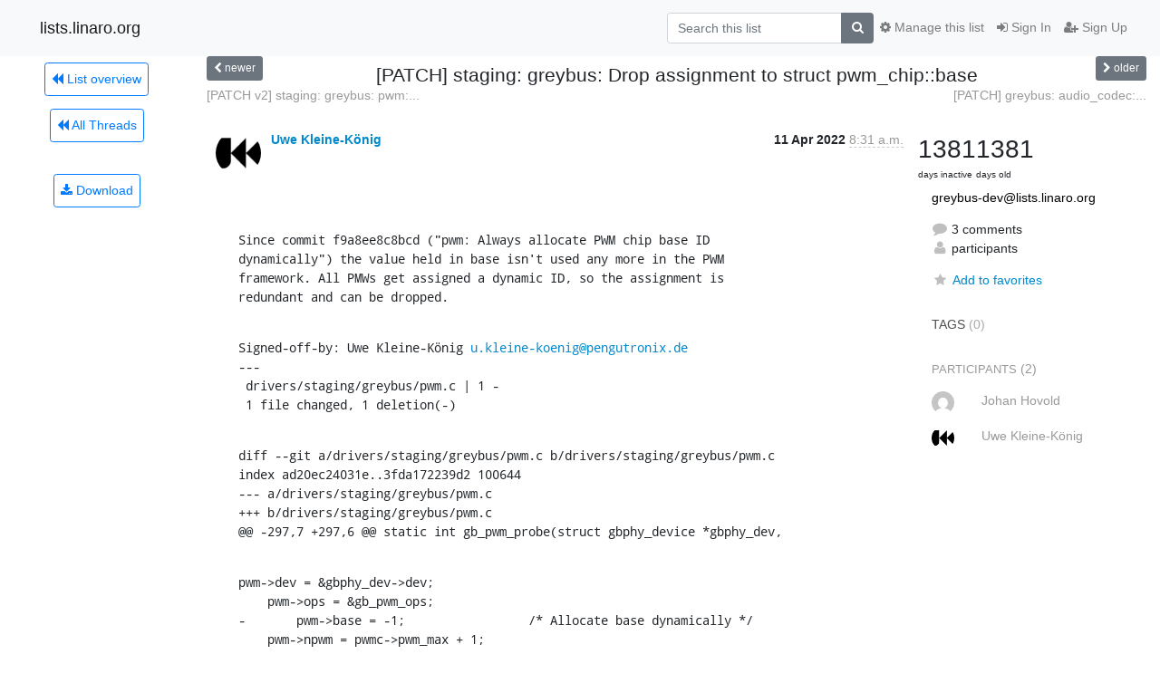

--- FILE ---
content_type: text/html; charset=utf-8
request_url: https://lists.linaro.org/archives/list/greybus-dev@lists.linaro.org/thread/LNQUVKCXQA2DNQOHPWFAMSF3V3TR6LU6/
body_size: 6939
content:




<!DOCTYPE HTML>
<html>
    <head>
        <meta http-equiv="Content-Type" content="text/html; charset=UTF-8" />
        <meta name="viewport" content="width=device-width, initial-scale=1.0" />
        <meta name="ROBOTS" content="INDEX, FOLLOW" />
        <title>
[PATCH] staging: greybus: Drop assignment to struct pwm_chip::base - greybus-dev - lists.linaro.org
</title>
        <meta name="author" content="" />
        <meta name="dc.language" content="en" />
        <link rel="shortcut icon" href="/static/hyperkitty/img/favicon.ico" />
        <link rel="stylesheet" href="/static/hyperkitty/libs/jquery/smoothness/jquery-ui-1.10.3.custom.min.css" type="text/css" media="all" />
        <link rel="stylesheet" href="/static/hyperkitty/libs/fonts/font-awesome/css/font-awesome.min.css" type="text/css" media="all" />
        <link rel="stylesheet" href="/static/CACHE/css/output.6f82619634d6.css" type="text/css" media="all"><link rel="stylesheet" href="/static/CACHE/css/output.d3034b4f9b48.css" type="text/css"><link rel="stylesheet" href="/static/CACHE/css/output.f70fba0033fb.css" type="text/css" media="all">
         
        
        

    </head>

    <body>

    


    <nav class="navbar sticky-top navbar-light bg-light navbar-expand-md">
        <div class="container">
            <div class="navbar-header col-md"> <!--part of navbar that's always present-->
                <button type="button" class="navbar-toggler collapsed" data-toggle="collapse" data-target=".navbar-collapse">
                    <span class="fa fa-bars"></span>
                </button>
                <a class="navbar-brand" href="/archives/">lists.linaro.org</a>

            </div> <!-- /navbar-header -->

            <div class="navbar-collapse collapse justify-content-end"> <!--part of navbar that's collapsed on small screens-->
                <!-- show dropdown for smaller viewports b/c login name/email may be too long -->
                <!-- only show this extra button/dropdown if we're in small screen sizes -->
                <div class="nav navbar-nav navbar-right auth dropdown d-sm-none">
                  <a href="#" role="button" class="btn dropdown-toggle" id="loginDropdownMenu"
                     data-toggle="dropdown" aria-haspopup="true" aria-expanded="false">
                        
                            <span class="fa fa-bars"></span>
                        
                    </a>
                      
                            <a role="menuitem" tabindex="-1" href="/accounts/login/?next=/archives/list/greybus-dev%40lists.linaro.org/thread/LNQUVKCXQA2DNQOHPWFAMSF3V3TR6LU6/">
                                <span class="fa fa-sign-in"></span>
                                Sign In
                            </a>
                            <a role="menuitem" tabindex="-1" href="/accounts/signup/?next=/archives/list/greybus-dev%40lists.linaro.org/thread/LNQUVKCXQA2DNQOHPWFAMSF3V3TR6LU6/">
                                <span class="fa fa-user-plus"></span>
                                Sign Up
                            </a>
                        

                </div>
                <form name="search" method="get" action="/archives/search" class="navbar-form navbar-right my-2 my-lg-2 order-1" role="search">
                    <input type="hidden" name="mlist" value="greybus-dev@lists.linaro.org" />
                        <div class="input-group">
                            <input name="q" type="text" class="form-control"
                                   placeholder="Search this list"
                                   
                                   />
                            <span class="input-group-append">
                                <button class="btn btn-secondary" type="submit"><span class="fa fa-search"></span></button>
                            </span>
                        </div>
                </form>
                <!-- larger viewports -->
                <ul class="nav navbar-nav d-none d-sm-flex auth order-3">
                    
                        <li class="nav-item"><a href="/accounts/login/?next=/archives/list/greybus-dev%40lists.linaro.org/thread/LNQUVKCXQA2DNQOHPWFAMSF3V3TR6LU6/" class="nav-link">
                            <span class="fa fa-sign-in"></span>
                            Sign In
                        </a></li>
                        <li class="nav-item"><a href="/accounts/signup/?next=/archives/list/greybus-dev%40lists.linaro.org/thread/LNQUVKCXQA2DNQOHPWFAMSF3V3TR6LU6/" class="nav-link">
                            <span class="fa fa-user-plus"></span>
                            Sign Up
                        </a></li>
                    
                </ul>

                
                <ul class="nav navbar-nav order-2">
                    <li class="nav-item">
                    
                    <a href="/mailman3/lists/greybus-dev.lists.linaro.org/" class="nav-link">
                        <span class="fa fa-cog"></span>
                        Manage this list
                    </a>
                    
                    </li>
                </ul>
                


            </div> <!--/navbar-collapse -->
        </div> <!-- /container for navbar -->
    </nav>

    

     <div class="modal fade" tabindex="-1" role="dialog" id="keyboard-shortcuts">
       <div class="modal-dialog" role="document">
         <div class="modal-content">
           <div class="modal-header">
             <button type="button" class="close" data-dismiss="modal" aria-label="Close"><span aria-hidden="true">&times;</span></button>
             <h4 class="modal-title">Keyboard Shortcuts</h4>
           </div>
           <div class="modal-body">
             <h3>Thread View</h3>
             <ul>
               <li><code>j</code>: Next unread message </li>
               <li><code>k</code>: Previous unread message </li>
               <li><code>j a</code>: Jump to all threads
               <li><code>j l</code>: Jump to MailingList overview
             </ul>
           </div>
         </div><!-- /.modal-content -->
       </div><!-- /.modal-dialog -->
     </div><!-- /.modal -->

     <div class="container">
        

<div class="row view-thread">





<div class="d-none d-md-inline col-12 col-md-2">
    <div class="row d-flex justify-content-center flex-column align-items-center">
        
        <a href="/archives/list/greybus-dev@lists.linaro.org/"
           class="btn btn-outline-primary p-2 m-2">
            <span class="fa fa-backward"></span>
            List overview</a>

        
        
        <a href="/archives/list/greybus-dev@lists.linaro.org/latest"
           class="btn btn-outline-primary p-2 m-2">
            <span class="fa fa-backward"></span>
       All Threads</a>
    
    </br>
    <!-- Download as mbox -->
    
    <a href="/archives/list/greybus-dev@lists.linaro.org/export/greybus-dev@lists.linaro.org-LNQUVKCXQA2DNQOHPWFAMSF3V3TR6LU6.mbox.gz?thread=LNQUVKCXQA2DNQOHPWFAMSF3V3TR6LU6" title="This thread in gzipped mbox format"
          class="btn btn-outline-primary p-2 m-2">
        <i class="fa fa-download"></i> Download</a>
    
</div>
</div>



    <div class="col-12 col-md-10">

        <!-- thread header: navigation (older/newer), thread title -->
        <div class="thread-header">
          <div class="row">
            
            <div class="col-sm-2">
                
                <a id="next-thread" class="btn btn-secondary btn-sm "
                        title="[PATCH v2] staging: greybus: pwm: Drop assignment to struct pwm_chip::base"
                        href="/archives/list/greybus-dev@lists.linaro.org/thread/VC7YEQ6JFVHWW2Z3P4NPAXE5NYLONMMZ/">
                    <span class="fa fa-chevron-left"></span>
                    <span class="d-none d-md-inline">newer</span>
                </a>
               
            </div>
            <div class="col-sm-8">
                <h3>[PATCH] staging: greybus: Drop assignment to struct pwm_chip::base</h3>
            </div>
            <div class="col-sm-2 right">
                <a id="prev-thread" class="btn btn-secondary btn-sm "
                    
                    title="[PATCH] greybus: audio_codec: initialize data to silence static checker warnings"
                    href="/archives/list/greybus-dev@lists.linaro.org/thread/NWJ2WMZPRW2AI7GFP366K74YDLPB5SZ7/"
                    >
                    <span class="fa fa-chevron-right"></span>
                    <span class="d-none d-md-inline">older</span>
                </a>
            </div>
          </div>
          <div class="thread-titles">
            <div class="row">
                <div class="d-none d-md-block col-md-6">
                
                    <a href="/archives/list/greybus-dev@lists.linaro.org/thread/VC7YEQ6JFVHWW2Z3P4NPAXE5NYLONMMZ/"
                       title="[PATCH v2] staging: greybus: pwm: Drop assignment to struct pwm_chip::base"
                       >[PATCH v2] staging: greybus: pwm:...</a>
                
                </div>
                <div class="right d-none d-md-block col-md-6">
                
                    <a href="/archives/list/greybus-dev@lists.linaro.org/thread/NWJ2WMZPRW2AI7GFP366K74YDLPB5SZ7/"
                       title="[PATCH] greybus: audio_codec: initialize data to silence static checker warnings"
                       >[PATCH] greybus: audio_codec:...</a>
                
                </div>
            </div>
            
            </div>
        </div> <!-- /thread-header -->

        <!-- nav tabs, for smaller screens -->
        <ul class="nav nav-tabs d-md-none">
            <li class="nav-item">
                <a href="#home" class="nav-link active">First Post</a>
            </li>
            <li class="nav-item">
                <a href="#replies" class="nav-link">Replies</a>
            </li>
            <li class="nav-item">
                <a href="#stats" class="nav-link">Stats</a>
            </li>
            <li class="dropdown nav-item">
                



<a href="" id="navbarMonthsListDrop" class="dropdown-toggle  nav-link " data-toggle="dropdown">
  <span class="d-none d-md-inline ">Threads by</span> month <b class="caret"></b>
</a>
<ul class="dropdown-menu right" role="menu" aria-labelledby="navbarMonthsListDrop">
    
    <li role="presentation" class="dropdown-header disabled dropdown-item">
        <a href="" class="nav-link">----- 2026 -----</a>
    </li>
    
    <li>
        <a class="dropdown-item" href="/archives/list/greybus-dev@lists.linaro.org/2026/1/"
           >January</a>
    </li>
    
    
    <li role="presentation" class="dropdown-header disabled dropdown-item">
        <a href="" class="nav-link">----- 2025 -----</a>
    </li>
    
    <li>
        <a class="dropdown-item" href="/archives/list/greybus-dev@lists.linaro.org/2025/12/"
           >December</a>
    </li>
    
    <li>
        <a class="dropdown-item" href="/archives/list/greybus-dev@lists.linaro.org/2025/11/"
           >November</a>
    </li>
    
    <li>
        <a class="dropdown-item" href="/archives/list/greybus-dev@lists.linaro.org/2025/10/"
           >October</a>
    </li>
    
    <li>
        <a class="dropdown-item" href="/archives/list/greybus-dev@lists.linaro.org/2025/9/"
           >September</a>
    </li>
    
    <li>
        <a class="dropdown-item" href="/archives/list/greybus-dev@lists.linaro.org/2025/8/"
           >August</a>
    </li>
    
    <li>
        <a class="dropdown-item" href="/archives/list/greybus-dev@lists.linaro.org/2025/7/"
           >July</a>
    </li>
    
    <li>
        <a class="dropdown-item" href="/archives/list/greybus-dev@lists.linaro.org/2025/6/"
           >June</a>
    </li>
    
    <li>
        <a class="dropdown-item" href="/archives/list/greybus-dev@lists.linaro.org/2025/5/"
           >May</a>
    </li>
    
    <li>
        <a class="dropdown-item" href="/archives/list/greybus-dev@lists.linaro.org/2025/4/"
           >April</a>
    </li>
    
    <li>
        <a class="dropdown-item" href="/archives/list/greybus-dev@lists.linaro.org/2025/3/"
           >March</a>
    </li>
    
    <li>
        <a class="dropdown-item" href="/archives/list/greybus-dev@lists.linaro.org/2025/2/"
           >February</a>
    </li>
    
    <li>
        <a class="dropdown-item" href="/archives/list/greybus-dev@lists.linaro.org/2025/1/"
           >January</a>
    </li>
    
    
    <li role="presentation" class="dropdown-header disabled dropdown-item">
        <a href="" class="nav-link">----- 2024 -----</a>
    </li>
    
    <li>
        <a class="dropdown-item" href="/archives/list/greybus-dev@lists.linaro.org/2024/12/"
           >December</a>
    </li>
    
    <li>
        <a class="dropdown-item" href="/archives/list/greybus-dev@lists.linaro.org/2024/11/"
           >November</a>
    </li>
    
    <li>
        <a class="dropdown-item" href="/archives/list/greybus-dev@lists.linaro.org/2024/10/"
           >October</a>
    </li>
    
    <li>
        <a class="dropdown-item" href="/archives/list/greybus-dev@lists.linaro.org/2024/9/"
           >September</a>
    </li>
    
    <li>
        <a class="dropdown-item" href="/archives/list/greybus-dev@lists.linaro.org/2024/8/"
           >August</a>
    </li>
    
    <li>
        <a class="dropdown-item" href="/archives/list/greybus-dev@lists.linaro.org/2024/7/"
           >July</a>
    </li>
    
    <li>
        <a class="dropdown-item" href="/archives/list/greybus-dev@lists.linaro.org/2024/6/"
           >June</a>
    </li>
    
    <li>
        <a class="dropdown-item" href="/archives/list/greybus-dev@lists.linaro.org/2024/5/"
           >May</a>
    </li>
    
    <li>
        <a class="dropdown-item" href="/archives/list/greybus-dev@lists.linaro.org/2024/4/"
           >April</a>
    </li>
    
    <li>
        <a class="dropdown-item" href="/archives/list/greybus-dev@lists.linaro.org/2024/3/"
           >March</a>
    </li>
    
    <li>
        <a class="dropdown-item" href="/archives/list/greybus-dev@lists.linaro.org/2024/2/"
           >February</a>
    </li>
    
    <li>
        <a class="dropdown-item" href="/archives/list/greybus-dev@lists.linaro.org/2024/1/"
           >January</a>
    </li>
    
    
    <li role="presentation" class="dropdown-header disabled dropdown-item">
        <a href="" class="nav-link">----- 2023 -----</a>
    </li>
    
    <li>
        <a class="dropdown-item" href="/archives/list/greybus-dev@lists.linaro.org/2023/12/"
           >December</a>
    </li>
    
    <li>
        <a class="dropdown-item" href="/archives/list/greybus-dev@lists.linaro.org/2023/11/"
           >November</a>
    </li>
    
    <li>
        <a class="dropdown-item" href="/archives/list/greybus-dev@lists.linaro.org/2023/10/"
           >October</a>
    </li>
    
    <li>
        <a class="dropdown-item" href="/archives/list/greybus-dev@lists.linaro.org/2023/9/"
           >September</a>
    </li>
    
    <li>
        <a class="dropdown-item" href="/archives/list/greybus-dev@lists.linaro.org/2023/8/"
           >August</a>
    </li>
    
    <li>
        <a class="dropdown-item" href="/archives/list/greybus-dev@lists.linaro.org/2023/7/"
           >July</a>
    </li>
    
    <li>
        <a class="dropdown-item" href="/archives/list/greybus-dev@lists.linaro.org/2023/6/"
           >June</a>
    </li>
    
    <li>
        <a class="dropdown-item" href="/archives/list/greybus-dev@lists.linaro.org/2023/5/"
           >May</a>
    </li>
    
    <li>
        <a class="dropdown-item" href="/archives/list/greybus-dev@lists.linaro.org/2023/4/"
           >April</a>
    </li>
    
    <li>
        <a class="dropdown-item" href="/archives/list/greybus-dev@lists.linaro.org/2023/3/"
           >March</a>
    </li>
    
    <li>
        <a class="dropdown-item" href="/archives/list/greybus-dev@lists.linaro.org/2023/2/"
           >February</a>
    </li>
    
    <li>
        <a class="dropdown-item" href="/archives/list/greybus-dev@lists.linaro.org/2023/1/"
           >January</a>
    </li>
    
    
    <li role="presentation" class="dropdown-header disabled dropdown-item">
        <a href="" class="nav-link">----- 2022 -----</a>
    </li>
    
    <li>
        <a class="dropdown-item" href="/archives/list/greybus-dev@lists.linaro.org/2022/12/"
           >December</a>
    </li>
    
    <li>
        <a class="dropdown-item" href="/archives/list/greybus-dev@lists.linaro.org/2022/11/"
           >November</a>
    </li>
    
    <li>
        <a class="dropdown-item" href="/archives/list/greybus-dev@lists.linaro.org/2022/10/"
           >October</a>
    </li>
    
    <li>
        <a class="dropdown-item" href="/archives/list/greybus-dev@lists.linaro.org/2022/9/"
           >September</a>
    </li>
    
    <li>
        <a class="dropdown-item" href="/archives/list/greybus-dev@lists.linaro.org/2022/8/"
           >August</a>
    </li>
    
    <li>
        <a class="dropdown-item" href="/archives/list/greybus-dev@lists.linaro.org/2022/7/"
           >July</a>
    </li>
    
    <li>
        <a class="dropdown-item" href="/archives/list/greybus-dev@lists.linaro.org/2022/6/"
           >June</a>
    </li>
    
    <li>
        <a class="dropdown-item" href="/archives/list/greybus-dev@lists.linaro.org/2022/5/"
           >May</a>
    </li>
    
    <li>
        <a class="dropdown-item" href="/archives/list/greybus-dev@lists.linaro.org/2022/4/"
           >April</a>
    </li>
    
    <li>
        <a class="dropdown-item" href="/archives/list/greybus-dev@lists.linaro.org/2022/3/"
           >March</a>
    </li>
    
    <li>
        <a class="dropdown-item" href="/archives/list/greybus-dev@lists.linaro.org/2022/2/"
           >February</a>
    </li>
    
    <li>
        <a class="dropdown-item" href="/archives/list/greybus-dev@lists.linaro.org/2022/1/"
           >January</a>
    </li>
    
    
    <li role="presentation" class="dropdown-header disabled dropdown-item">
        <a href="" class="nav-link">----- 2021 -----</a>
    </li>
    
    <li>
        <a class="dropdown-item" href="/archives/list/greybus-dev@lists.linaro.org/2021/12/"
           >December</a>
    </li>
    
    <li>
        <a class="dropdown-item" href="/archives/list/greybus-dev@lists.linaro.org/2021/11/"
           >November</a>
    </li>
    
    <li>
        <a class="dropdown-item" href="/archives/list/greybus-dev@lists.linaro.org/2021/10/"
           >October</a>
    </li>
    
    <li>
        <a class="dropdown-item" href="/archives/list/greybus-dev@lists.linaro.org/2021/9/"
           >September</a>
    </li>
    
    <li>
        <a class="dropdown-item" href="/archives/list/greybus-dev@lists.linaro.org/2021/8/"
           >August</a>
    </li>
    
    <li>
        <a class="dropdown-item" href="/archives/list/greybus-dev@lists.linaro.org/2021/7/"
           >July</a>
    </li>
    
    <li>
        <a class="dropdown-item" href="/archives/list/greybus-dev@lists.linaro.org/2021/6/"
           >June</a>
    </li>
    
    <li>
        <a class="dropdown-item" href="/archives/list/greybus-dev@lists.linaro.org/2021/5/"
           >May</a>
    </li>
    
    <li>
        <a class="dropdown-item" href="/archives/list/greybus-dev@lists.linaro.org/2021/4/"
           >April</a>
    </li>
    
    <li>
        <a class="dropdown-item" href="/archives/list/greybus-dev@lists.linaro.org/2021/3/"
           >March</a>
    </li>
    
    <li>
        <a class="dropdown-item" href="/archives/list/greybus-dev@lists.linaro.org/2021/2/"
           >February</a>
    </li>
    
    <li>
        <a class="dropdown-item" href="/archives/list/greybus-dev@lists.linaro.org/2021/1/"
           >January</a>
    </li>
    
    
    <li role="presentation" class="dropdown-header disabled dropdown-item">
        <a href="" class="nav-link">----- 2020 -----</a>
    </li>
    
    <li>
        <a class="dropdown-item" href="/archives/list/greybus-dev@lists.linaro.org/2020/12/"
           >December</a>
    </li>
    
    <li>
        <a class="dropdown-item" href="/archives/list/greybus-dev@lists.linaro.org/2020/11/"
           >November</a>
    </li>
    
    <li>
        <a class="dropdown-item" href="/archives/list/greybus-dev@lists.linaro.org/2020/10/"
           >October</a>
    </li>
    
    <li>
        <a class="dropdown-item" href="/archives/list/greybus-dev@lists.linaro.org/2020/9/"
           >September</a>
    </li>
    
    <li>
        <a class="dropdown-item" href="/archives/list/greybus-dev@lists.linaro.org/2020/8/"
           >August</a>
    </li>
    
    <li>
        <a class="dropdown-item" href="/archives/list/greybus-dev@lists.linaro.org/2020/7/"
           >July</a>
    </li>
    
    <li>
        <a class="dropdown-item" href="/archives/list/greybus-dev@lists.linaro.org/2020/6/"
           >June</a>
    </li>
    
    <li>
        <a class="dropdown-item" href="/archives/list/greybus-dev@lists.linaro.org/2020/5/"
           >May</a>
    </li>
    
    <li>
        <a class="dropdown-item" href="/archives/list/greybus-dev@lists.linaro.org/2020/4/"
           >April</a>
    </li>
    
    <li>
        <a class="dropdown-item" href="/archives/list/greybus-dev@lists.linaro.org/2020/3/"
           >March</a>
    </li>
    
    <li>
        <a class="dropdown-item" href="/archives/list/greybus-dev@lists.linaro.org/2020/2/"
           >February</a>
    </li>
    
    <li>
        <a class="dropdown-item" href="/archives/list/greybus-dev@lists.linaro.org/2020/1/"
           >January</a>
    </li>
    
    
    <li role="presentation" class="dropdown-header disabled dropdown-item">
        <a href="" class="nav-link">----- 2019 -----</a>
    </li>
    
    <li>
        <a class="dropdown-item" href="/archives/list/greybus-dev@lists.linaro.org/2019/12/"
           >December</a>
    </li>
    
    <li>
        <a class="dropdown-item" href="/archives/list/greybus-dev@lists.linaro.org/2019/11/"
           >November</a>
    </li>
    
    <li>
        <a class="dropdown-item" href="/archives/list/greybus-dev@lists.linaro.org/2019/10/"
           >October</a>
    </li>
    
    <li>
        <a class="dropdown-item" href="/archives/list/greybus-dev@lists.linaro.org/2019/9/"
           >September</a>
    </li>
    
    <li>
        <a class="dropdown-item" href="/archives/list/greybus-dev@lists.linaro.org/2019/8/"
           >August</a>
    </li>
    
    <li>
        <a class="dropdown-item" href="/archives/list/greybus-dev@lists.linaro.org/2019/7/"
           >July</a>
    </li>
    
    <li>
        <a class="dropdown-item" href="/archives/list/greybus-dev@lists.linaro.org/2019/6/"
           >June</a>
    </li>
    
    <li>
        <a class="dropdown-item" href="/archives/list/greybus-dev@lists.linaro.org/2019/5/"
           >May</a>
    </li>
    
    <li>
        <a class="dropdown-item" href="/archives/list/greybus-dev@lists.linaro.org/2019/4/"
           >April</a>
    </li>
    
    <li>
        <a class="dropdown-item" href="/archives/list/greybus-dev@lists.linaro.org/2019/3/"
           >March</a>
    </li>
    
    <li>
        <a class="dropdown-item" href="/archives/list/greybus-dev@lists.linaro.org/2019/2/"
           >February</a>
    </li>
    
    <li>
        <a class="dropdown-item" href="/archives/list/greybus-dev@lists.linaro.org/2019/1/"
           >January</a>
    </li>
    
    
    <li role="presentation" class="dropdown-header disabled dropdown-item">
        <a href="" class="nav-link">----- 2018 -----</a>
    </li>
    
    <li>
        <a class="dropdown-item" href="/archives/list/greybus-dev@lists.linaro.org/2018/12/"
           >December</a>
    </li>
    
    <li>
        <a class="dropdown-item" href="/archives/list/greybus-dev@lists.linaro.org/2018/11/"
           >November</a>
    </li>
    
    <li>
        <a class="dropdown-item" href="/archives/list/greybus-dev@lists.linaro.org/2018/10/"
           >October</a>
    </li>
    
    <li>
        <a class="dropdown-item" href="/archives/list/greybus-dev@lists.linaro.org/2018/9/"
           >September</a>
    </li>
    
    <li>
        <a class="dropdown-item" href="/archives/list/greybus-dev@lists.linaro.org/2018/8/"
           >August</a>
    </li>
    
    <li>
        <a class="dropdown-item" href="/archives/list/greybus-dev@lists.linaro.org/2018/7/"
           >July</a>
    </li>
    
    <li>
        <a class="dropdown-item" href="/archives/list/greybus-dev@lists.linaro.org/2018/6/"
           >June</a>
    </li>
    
    <li>
        <a class="dropdown-item" href="/archives/list/greybus-dev@lists.linaro.org/2018/5/"
           >May</a>
    </li>
    
    <li>
        <a class="dropdown-item" href="/archives/list/greybus-dev@lists.linaro.org/2018/4/"
           >April</a>
    </li>
    
    <li>
        <a class="dropdown-item" href="/archives/list/greybus-dev@lists.linaro.org/2018/3/"
           >March</a>
    </li>
    
    <li>
        <a class="dropdown-item" href="/archives/list/greybus-dev@lists.linaro.org/2018/2/"
           >February</a>
    </li>
    
    <li>
        <a class="dropdown-item" href="/archives/list/greybus-dev@lists.linaro.org/2018/1/"
           >January</a>
    </li>
    
    
    <li role="presentation" class="dropdown-header disabled dropdown-item">
        <a href="" class="nav-link">----- 2017 -----</a>
    </li>
    
    <li>
        <a class="dropdown-item" href="/archives/list/greybus-dev@lists.linaro.org/2017/12/"
           >December</a>
    </li>
    
    <li>
        <a class="dropdown-item" href="/archives/list/greybus-dev@lists.linaro.org/2017/11/"
           >November</a>
    </li>
    
    <li>
        <a class="dropdown-item" href="/archives/list/greybus-dev@lists.linaro.org/2017/10/"
           >October</a>
    </li>
    
    <li>
        <a class="dropdown-item" href="/archives/list/greybus-dev@lists.linaro.org/2017/9/"
           >September</a>
    </li>
    
    <li>
        <a class="dropdown-item" href="/archives/list/greybus-dev@lists.linaro.org/2017/8/"
           >August</a>
    </li>
    
    <li>
        <a class="dropdown-item" href="/archives/list/greybus-dev@lists.linaro.org/2017/7/"
           >July</a>
    </li>
    
    <li>
        <a class="dropdown-item" href="/archives/list/greybus-dev@lists.linaro.org/2017/6/"
           >June</a>
    </li>
    
    <li>
        <a class="dropdown-item" href="/archives/list/greybus-dev@lists.linaro.org/2017/5/"
           >May</a>
    </li>
    
    <li>
        <a class="dropdown-item" href="/archives/list/greybus-dev@lists.linaro.org/2017/4/"
           >April</a>
    </li>
    
    <li>
        <a class="dropdown-item" href="/archives/list/greybus-dev@lists.linaro.org/2017/3/"
           >March</a>
    </li>
    
    <li>
        <a class="dropdown-item" href="/archives/list/greybus-dev@lists.linaro.org/2017/2/"
           >February</a>
    </li>
    
    <li>
        <a class="dropdown-item" href="/archives/list/greybus-dev@lists.linaro.org/2017/1/"
           >January</a>
    </li>
    
    
    <li role="presentation" class="dropdown-header disabled dropdown-item">
        <a href="" class="nav-link">----- 2016 -----</a>
    </li>
    
    <li>
        <a class="dropdown-item" href="/archives/list/greybus-dev@lists.linaro.org/2016/12/"
           >December</a>
    </li>
    
    <li>
        <a class="dropdown-item" href="/archives/list/greybus-dev@lists.linaro.org/2016/11/"
           >November</a>
    </li>
    
    
</ul>


            </li>
        </ul> <!-- /navtab -->

        <div class="row">
            <div class="col-sm-12 col-md-9">
                <!-- main section, the email thread -->
                <div id="thread-content">

                    <!-- Start first email -->
                    





<div class="email email-first">

    <div id="LNQUVKCXQA2DNQOHPWFAMSF3V3TR6LU6" class="email-header">
        <div class="gravatar-wrapper">
            <div class="gravatar circle">
                <img class="gravatar" src="https://secure.gravatar.com/avatar/24c8dbeb88d776fe8ead5d80f2728233.jpg?s=120&amp;d=mm&amp;r=g" width="120" height="120" alt="" />
            </div>
            <div class="email-author">
                <span class="name">
                    
                    <a href="/archives/users/90bd4f49ce5c4e75832f6af97d532549/"
                       title="See the profile for Uwe Kleine-König"
                       >Uwe Kleine-König</a>
                    
                </span>
            </div>
        </div>
        <div class="email-date right">
            
            
            <span class="date d-none d-sm-inline">
                11 Apr
                
                    2022
                
            </span>
            <span class="date d-sm-none">
                11 Apr
                
                '22
                
            </span>
            
            <div class="time">
                <span title="Sender's time: April 11, 2022, 10:31 a.m.">8:31 a.m.</span>
            </div>

        </div>
        
    </div> <!-- /email-header: gravatar, author-info, date, peramlink, changed_subject -->
    <div class="email-body fixed">
      <p>Since commit f9a8ee8c8bcd (&quot;pwm: Always allocate PWM chip base ID
dynamically&quot;) the value held in base isn't used any more in the PWM
framework. All PMWs get assigned a dynamic ID, so the assignment is
redundant and can be dropped.</p>
<p>Signed-off-by: Uwe Kleine-König <a target="_blank" href="mailto:u.kleine-koenig@pengutronix.de">u.kleine-koenig@pengutronix.de</a>
---
 drivers/staging/greybus/pwm.c | 1 -
 1 file changed, 1 deletion(-)</p>
<p>diff --git a/drivers/staging/greybus/pwm.c b/drivers/staging/greybus/pwm.c
index ad20ec24031e..3fda172239d2 100644
--- a/drivers/staging/greybus/pwm.c
+++ b/drivers/staging/greybus/pwm.c
@@ -297,7 +297,6 @@ static int gb_pwm_probe(struct gbphy_device *gbphy_dev,</p>
<p>pwm-&gt;dev = &amp;gbphy_dev-&gt;dev;
    pwm-&gt;ops = &amp;gb_pwm_ops;
-	pwm-&gt;base = -1;			/* Allocate base dynamically */
    pwm-&gt;npwm = pwmc-&gt;pwm_max + 1;</p>
<p>ret = pwmchip_add(pwm);</p>
<p>base-commit: 3123109284176b1532874591f7c81f3837bbdc17</p>
<div class="text-muted">-- 
2.35.1

</div>
    </div>

    

    <div class="email-info">
      <div class="likeform-wrapper right">
        <div class="messagelink pull-right">
          <span class="fa fa-font cursor-pointer toggle-font"
                title="Display in fixed font"
                data-toggle="tooltip" data-placement="bottom"></span>
          <a href="/archives/list/greybus-dev@lists.linaro.org/message/LNQUVKCXQA2DNQOHPWFAMSF3V3TR6LU6/"
             title="Permalink for this message"
             data-toggle="tooltip" data-placement="bottom"><i class="fa fa-link"></i></a>
        </div>
        

    <form method="post" class="likeform"
          action="/archives/list/greybus-dev@lists.linaro.org/message/LNQUVKCXQA2DNQOHPWFAMSF3V3TR6LU6/vote">
    <input type="hidden" name="csrfmiddlewaretoken" value="fxJOFk5zh1ywqQIfna27eMnOgQXXRuSDPA1NeDUHtQOwemq9cIUXNSbrXAvqPuul">
    

		<!-- Hide the status icon
		<i class="icomoon likestatus neutral"></i> -->

		<!-- <span>+0/-0</span> -->
		
			<a class="youlike vote disabled" title="You must be logged-in to vote."
			href="#like" data-vote="1">
					<i class="fa fa-thumbs-o-up"></i> 0
			</a>
			<a class="youdislike vote disabled" title="You must be logged-in to vote."
			href="#dislike" data-vote="-1">
				<i class="fa fa-thumbs-o-down"></i> 0
			</a>
		
    

    </form>

        </div>

        <!-- Reply link -->
        
        
        <a class="reply reply-mailto" title="Sign in to reply online"
           href="mailto:greybus-dev@lists.linaro.org?Subject=Re%3A%20%5Bgreybus-dev%5D%20%5BPATCH%5D%20staging%3A%20greybus%3A%20Drop%20assignment%20to%20struct%20pwm_chip%3A%3Abase&amp;In-Reply-To=&lt;20220411083118.200663-1-u.kleine-koenig%40pengutronix.de&gt;">
            <i class="fa fa-reply"></i>
            Reply
        </a>
        
        

        <!-- Attachments -->
        
        <!-- Reply form -->
        

    </div>

</div>

                    <!-- End first email -->

                    <p class="sort-mode">
                        
                        <a href="/archives/list/greybus-dev@lists.linaro.org/thread/LNQUVKCXQA2DNQOHPWFAMSF3V3TR6LU6/?sort=date"
                            >Show replies by date</a>
                        
                    </p>

                    <div class="anchor-link">
                        <a id="replies"></a>
                    </div>
                    <div class="replies">
                        
                            

    
    <div class="odd ">
      <!-- Start email -->
      





<div class="email">

    <div id="N5UUYAVHU75ZYPXWVB4X4MOZ3H3A2DZQ" class="email-header">
        <div class="gravatar-wrapper">
            <div class="gravatar circle">
                <img class="gravatar" src="https://secure.gravatar.com/avatar/a32c0242551ba2c4e7fbb4353ff83922.jpg?s=120&amp;d=mm&amp;r=g" width="120" height="120" alt="" />
            </div>
            <div class="email-author">
                <span class="name">
                    
                    <a href="/archives/users/72647af0be3c4791b31160d33d19a0ba/"
                       title="See the profile for Johan Hovold"
                       >Johan Hovold</a>
                    
                </span>
            </div>
        </div>
        <div class="email-date right">
            
            
            <span class="date d-none d-sm-inline">
                11 Apr
                
            </span>
            <span class="date d-sm-none">
                11 Apr
                
            </span>
            
            <div class="time">
                <span title="Sender's time: April 11, 2022, 11:13 a.m.">9:13 a.m.</span>
            </div>

        </div>
        
    </div> <!-- /email-header: gravatar, author-info, date, peramlink, changed_subject -->
    <div class="email-body fixed">
      <p>On Mon, Apr 11, 2022 at 10:31:18AM +0200, Uwe Kleine-König wrote:</p>
<div class="quoted-switch"><a href="#">...</a></div><blockquote class="blockquote quoted-text"><p>Since commit f9a8ee8c8bcd (&quot;pwm: Always allocate PWM chip base ID
dynamically&quot;) the value held in base isn't used any more in the PWM
framework. All PMWs get assigned a dynamic ID, so the assignment is
redundant and can be dropped.</p>
<h2>Signed-off-by: Uwe Kleine-König <a target="_blank" href="mailto:u.kleine-koenig@pengutronix.de">u.kleine-koenig@pengutronix.de</a></h2>
<p>drivers/staging/greybus/pwm.c | 1 -
 1 file changed, 1 deletion(-)</p>
<p>diff --git a/drivers/staging/greybus/pwm.c b/drivers/staging/greybus/pwm.c
index ad20ec24031e..3fda172239d2 100644
--- a/drivers/staging/greybus/pwm.c
+++ b/drivers/staging/greybus/pwm.c
@@ -297,7 +297,6 @@ static int gb_pwm_probe(struct gbphy_device *gbphy_dev,
 
   pwm-&gt;dev = &amp;gbphy_dev-&gt;dev;
   pwm-&gt;ops = &amp;gb_pwm_ops;</p>
<ul>
<li>pwm-&gt;base = -1;			/* Allocate base dynamically */
pwm-&gt;npwm = pwmc-&gt;pwm_max + 1;</li>
</ul>
<p>ret = pwmchip_add(pwm);</p>
<p>base-commit: 3123109284176b1532874591f7c81f3837bbdc17</p>
</blockquote><p>I'd prefer if you added a &quot;pwm: &quot; module prefix to the summary (even if
the previous patch to this driver didn't have that).</p>
<p>Looks good to me otherwise:</p>
<p>Reviewed-by: Johan Hovold <a target="_blank" href="mailto:johan@kernel.org">johan@kernel.org</a></p>
<p>Johan</p>

    </div>

    

    <div class="email-info">
      <div class="likeform-wrapper right">
        <div class="messagelink pull-right">
          <span class="fa fa-font cursor-pointer toggle-font"
                title="Display in fixed font"
                data-toggle="tooltip" data-placement="bottom"></span>
          <a href="/archives/list/greybus-dev@lists.linaro.org/message/N5UUYAVHU75ZYPXWVB4X4MOZ3H3A2DZQ/"
             title="Permalink for this message"
             data-toggle="tooltip" data-placement="bottom"><i class="fa fa-link"></i></a>
        </div>
        

    <form method="post" class="likeform"
          action="/archives/list/greybus-dev@lists.linaro.org/message/N5UUYAVHU75ZYPXWVB4X4MOZ3H3A2DZQ/vote">
    <input type="hidden" name="csrfmiddlewaretoken" value="fxJOFk5zh1ywqQIfna27eMnOgQXXRuSDPA1NeDUHtQOwemq9cIUXNSbrXAvqPuul">
    

		<!-- Hide the status icon
		<i class="icomoon likestatus neutral"></i> -->

		<!-- <span>+0/-0</span> -->
		
			<a class="youlike vote disabled" title="You must be logged-in to vote."
			href="#like" data-vote="1">
					<i class="fa fa-thumbs-o-up"></i> 0
			</a>
			<a class="youdislike vote disabled" title="You must be logged-in to vote."
			href="#dislike" data-vote="-1">
				<i class="fa fa-thumbs-o-down"></i> 0
			</a>
		
    

    </form>

        </div>

        <!-- Reply link -->
        
        
        <a class="reply reply-mailto" title="Sign in to reply online"
           href="mailto:greybus-dev@lists.linaro.org?Subject=Re%3A%20%5Bgreybus-dev%5D%20Re%3A%20%5BPATCH%5D%20staging%3A%20greybus%3A%20Drop%20assignment%20to%20struct%20pwm_chip%3A%3Abase&amp;In-Reply-To=&lt;YlPxIWfaFoQxW63Z%40hovoldconsulting.com&gt;">
            <i class="fa fa-reply"></i>
            Reply
        </a>
        
        

        <!-- Attachments -->
        
        <!-- Reply form -->
        

    </div>

</div>

      <!-- End of email -->
    </div>
    
    <div class="even reply-level-1">
      <!-- Start email -->
      





<div class="email">

    <div id="MR7SX6AHSHJKGFM54FTTKUJGNCEI6S4S" class="email-header">
        <div class="gravatar-wrapper">
            <div class="gravatar circle">
                <img class="gravatar" src="https://secure.gravatar.com/avatar/24c8dbeb88d776fe8ead5d80f2728233.jpg?s=120&amp;d=mm&amp;r=g" width="120" height="120" alt="" />
            </div>
            <div class="email-author">
                <span class="name">
                    
                    <a href="/archives/users/90bd4f49ce5c4e75832f6af97d532549/"
                       title="See the profile for Uwe Kleine-König"
                       >Uwe Kleine-König</a>
                    
                </span>
            </div>
        </div>
        <div class="email-date right">
            
            
            <div class="time">
                <span title="Sender's time: April 11, 2022, 11:48 a.m.">9:48 a.m.</span>
            </div>

        </div>
        
    </div> <!-- /email-header: gravatar, author-info, date, peramlink, changed_subject -->
    <div class="email-body fixed">
      <p>On Mon, Apr 11, 2022 at 11:13:05AM +0200, Johan Hovold wrote:</p>
<div class="quoted-switch"><a href="#">...</a></div><blockquote class="blockquote quoted-text"><p>On Mon, Apr 11, 2022 at 10:31:18AM +0200, Uwe Kleine-König wrote:</p>
<div class="quoted-switch"><a href="#">...</a></div><blockquote class="blockquote quoted-text"><p>Since commit f9a8ee8c8bcd (&quot;pwm: Always allocate PWM chip base ID
dynamically&quot;) the value held in base isn't used any more in the PWM
framework. All PMWs get assigned a dynamic ID, so the assignment is
redundant and can be dropped.</p>
<h2>Signed-off-by: Uwe Kleine-König <a target="_blank" href="mailto:u.kleine-koenig@pengutronix.de">u.kleine-koenig@pengutronix.de</a></h2>
<p>drivers/staging/greybus/pwm.c | 1 -
 1 file changed, 1 deletion(-)</p>
<p>diff --git a/drivers/staging/greybus/pwm.c b/drivers/staging/greybus/pwm.c
index ad20ec24031e..3fda172239d2 100644
--- a/drivers/staging/greybus/pwm.c
+++ b/drivers/staging/greybus/pwm.c
@@ -297,7 +297,6 @@ static int gb_pwm_probe(struct gbphy_device *gbphy_dev,
 
   pwm-&gt;dev = &amp;gbphy_dev-&gt;dev;
   pwm-&gt;ops = &amp;gb_pwm_ops;</p>
<ul>
<li>pwm-&gt;base = -1;			/* Allocate base dynamically */
pwm-&gt;npwm = pwmc-&gt;pwm_max + 1;</li>
</ul>
<p>ret = pwmchip_add(pwm);</p>
<p>base-commit: 3123109284176b1532874591f7c81f3837bbdc17</p>
</blockquote><p>I'd prefer if you added a &quot;pwm: &quot; module prefix to the summary (even if
the previous patch to this driver didn't have that).</p>
<p>Looks good to me otherwise:</p>
<p>Reviewed-by: Johan Hovold <a target="_blank" href="mailto:johan@kernel.org">johan@kernel.org</a></p>
</blockquote><p>Am I supposed to resend with the changed subject? Who will pick this up?</p>
<p>Best regards
Uwe</p>
<div class="text-muted">-- 
Pengutronix e.K.                           | Uwe Kleine-König            |
Industrial Linux Solutions                 | <a target="_blank" href="https://www.pengutronix.de/">https://www.pengutronix.de/</a> |
</div>
    </div>

    

    <div class="email-info">
      <div class="likeform-wrapper right">
        <div class="messagelink pull-right">
          <span class="fa fa-font cursor-pointer toggle-font"
                title="Display in fixed font"
                data-toggle="tooltip" data-placement="bottom"></span>
          <a href="/archives/list/greybus-dev@lists.linaro.org/message/MR7SX6AHSHJKGFM54FTTKUJGNCEI6S4S/"
             title="Permalink for this message"
             data-toggle="tooltip" data-placement="bottom"><i class="fa fa-link"></i></a>
        </div>
        

    <form method="post" class="likeform"
          action="/archives/list/greybus-dev@lists.linaro.org/message/MR7SX6AHSHJKGFM54FTTKUJGNCEI6S4S/vote">
    <input type="hidden" name="csrfmiddlewaretoken" value="fxJOFk5zh1ywqQIfna27eMnOgQXXRuSDPA1NeDUHtQOwemq9cIUXNSbrXAvqPuul">
    

		<!-- Hide the status icon
		<i class="icomoon likestatus neutral"></i> -->

		<!-- <span>+0/-0</span> -->
		
			<a class="youlike vote disabled" title="You must be logged-in to vote."
			href="#like" data-vote="1">
					<i class="fa fa-thumbs-o-up"></i> 0
			</a>
			<a class="youdislike vote disabled" title="You must be logged-in to vote."
			href="#dislike" data-vote="-1">
				<i class="fa fa-thumbs-o-down"></i> 0
			</a>
		
    

    </form>

        </div>

        <!-- Reply link -->
        
        
        <a class="reply reply-mailto" title="Sign in to reply online"
           href="mailto:greybus-dev@lists.linaro.org?Subject=Re%3A%20%5Bgreybus-dev%5D%20Re%3A%20%5BPATCH%5D%20staging%3A%20greybus%3A%20Drop%20assignment%20to%20struct%20pwm_chip%3A%3Abase&amp;In-Reply-To=&lt;20220411094828.p3bjyioocuzhvqs7%40pengutronix.de&gt;">
            <i class="fa fa-reply"></i>
            Reply
        </a>
        
        

        <!-- Attachments -->
        
        <div class="attachments dropdown">
            <a class="attachments" data-toggle="dropdown" href="#">
                
                 attachment
                
                <span class="caret"></span>
                <!-- <i class="fa fa-caret-right"></i> -->
            </a>
            <ul class="attachments-list list-unstyled dropdown-menu">
            
                <li><a href="/archives/list/greybus-dev@lists.linaro.org/message/MR7SX6AHSHJKGFM54FTTKUJGNCEI6S4S/attachment/2/signature.asc"
                        title="application/pgp-signature, 488 bytes"
                        >signature.asc
                    </a>
                </li>
            
            </ul>
        </div>
        
        <!-- Reply form -->
        

    </div>

</div>

      <!-- End of email -->
    </div>
    
    <div class="odd reply-level-2">
      <!-- Start email -->
      





<div class="email">

    <div id="EUN5LJN7EIWHQ4UNIEGRBZU6J5F32JCP" class="email-header">
        <div class="gravatar-wrapper">
            <div class="gravatar circle">
                <img class="gravatar" src="https://secure.gravatar.com/avatar/a32c0242551ba2c4e7fbb4353ff83922.jpg?s=120&amp;d=mm&amp;r=g" width="120" height="120" alt="" />
            </div>
            <div class="email-author">
                <span class="name">
                    
                    <a href="/archives/users/72647af0be3c4791b31160d33d19a0ba/"
                       title="See the profile for Johan Hovold"
                       >Johan Hovold</a>
                    
                </span>
            </div>
        </div>
        <div class="email-date right">
            
            
            <div class="time">
                <span title="Sender's time: April 11, 2022, 11:49 a.m.">9:49 a.m.</span>
            </div>

        </div>
        
    </div> <!-- /email-header: gravatar, author-info, date, peramlink, changed_subject -->
    <div class="email-body fixed">
      <p>On Mon, Apr 11, 2022 at 11:48:28AM +0200, Uwe Kleine-König wrote:</p>
<div class="quoted-switch"><a href="#">...</a></div><blockquote class="blockquote quoted-text"><p>On Mon, Apr 11, 2022 at 11:13:05AM +0200, Johan Hovold wrote:</p>
<div class="quoted-switch"><a href="#">...</a></div><blockquote class="blockquote quoted-text"><p>On Mon, Apr 11, 2022 at 10:31:18AM +0200, Uwe Kleine-König wrote:</p>
<div class="quoted-switch"><a href="#">...</a></div><blockquote class="blockquote quoted-text"><p>Since commit f9a8ee8c8bcd (&quot;pwm: Always allocate PWM chip base ID
dynamically&quot;) the value held in base isn't used any more in the PWM
framework. All PMWs get assigned a dynamic ID, so the assignment is
redundant and can be dropped.</p>
<h2>Signed-off-by: Uwe Kleine-König <a target="_blank" href="mailto:u.kleine-koenig@pengutronix.de">u.kleine-koenig@pengutronix.de</a></h2>
<p>drivers/staging/greybus/pwm.c | 1 -
 1 file changed, 1 deletion(-)</p>
<p>diff --git a/drivers/staging/greybus/pwm.c b/drivers/staging/greybus/pwm.c
index ad20ec24031e..3fda172239d2 100644
--- a/drivers/staging/greybus/pwm.c
+++ b/drivers/staging/greybus/pwm.c
@@ -297,7 +297,6 @@ static int gb_pwm_probe(struct gbphy_device *gbphy_dev,
 
   pwm-&gt;dev = &amp;gbphy_dev-&gt;dev;
   pwm-&gt;ops = &amp;gb_pwm_ops;</p>
<ul>
<li>pwm-&gt;base = -1;			/* Allocate base dynamically */
pwm-&gt;npwm = pwmc-&gt;pwm_max + 1;</li>
</ul>
<p>ret = pwmchip_add(pwm);</p>
<p>base-commit: 3123109284176b1532874591f7c81f3837bbdc17</p>
</blockquote><p>I'd prefer if you added a &quot;pwm: &quot; module prefix to the summary (even if
the previous patch to this driver didn't have that).</p>
<p>Looks good to me otherwise:</p>
<p>Reviewed-by: Johan Hovold <a target="_blank" href="mailto:johan@kernel.org">johan@kernel.org</a></p>
</blockquote><p>Am I supposed to resend with the changed subject? Who will pick this up?</p>
</blockquote><p>Please do. Greg will pick it up. Thanks.</p>
<p>Johan</p>

    </div>

    

    <div class="email-info">
      <div class="likeform-wrapper right">
        <div class="messagelink pull-right">
          <span class="fa fa-font cursor-pointer toggle-font"
                title="Display in fixed font"
                data-toggle="tooltip" data-placement="bottom"></span>
          <a href="/archives/list/greybus-dev@lists.linaro.org/message/EUN5LJN7EIWHQ4UNIEGRBZU6J5F32JCP/"
             title="Permalink for this message"
             data-toggle="tooltip" data-placement="bottom"><i class="fa fa-link"></i></a>
        </div>
        

    <form method="post" class="likeform"
          action="/archives/list/greybus-dev@lists.linaro.org/message/EUN5LJN7EIWHQ4UNIEGRBZU6J5F32JCP/vote">
    <input type="hidden" name="csrfmiddlewaretoken" value="fxJOFk5zh1ywqQIfna27eMnOgQXXRuSDPA1NeDUHtQOwemq9cIUXNSbrXAvqPuul">
    

		<!-- Hide the status icon
		<i class="icomoon likestatus neutral"></i> -->

		<!-- <span>+0/-0</span> -->
		
			<a class="youlike vote disabled" title="You must be logged-in to vote."
			href="#like" data-vote="1">
					<i class="fa fa-thumbs-o-up"></i> 0
			</a>
			<a class="youdislike vote disabled" title="You must be logged-in to vote."
			href="#dislike" data-vote="-1">
				<i class="fa fa-thumbs-o-down"></i> 0
			</a>
		
    

    </form>

        </div>

        <!-- Reply link -->
        
        
        <a class="reply reply-mailto" title="Sign in to reply online"
           href="mailto:greybus-dev@lists.linaro.org?Subject=Re%3A%20%5Bgreybus-dev%5D%20Re%3A%20%5BPATCH%5D%20staging%3A%20greybus%3A%20Drop%20assignment%20to%20struct%20pwm_chip%3A%3Abase&amp;In-Reply-To=&lt;YlP5u0%2Bu7zlJSJxW%40hovoldconsulting.com&gt;">
            <i class="fa fa-reply"></i>
            Reply
        </a>
        
        

        <!-- Attachments -->
        
        <div class="attachments dropdown">
            <a class="attachments" data-toggle="dropdown" href="#">
                
                 attachment
                
                <span class="caret"></span>
                <!-- <i class="fa fa-caret-right"></i> -->
            </a>
            <ul class="attachments-list list-unstyled dropdown-menu">
            
                <li><a href="/archives/list/greybus-dev@lists.linaro.org/message/EUN5LJN7EIWHQ4UNIEGRBZU6J5F32JCP/attachment/2/signature.asc"
                        title="application/pgp-signature, 228 bytes"
                        >signature.asc
                    </a>
                </li>
            
            </ul>
        </div>
        
        <!-- Reply form -->
        

    </div>

</div>

      <!-- End of email -->
    </div>
    

                        
                    </div>

                </div>
            </div>

            <div class="col-12 col-md-3">
                <div class="anchor-link">
                    <a id="stats"></a>
                </div>
                



<!-- right column -->
<section id="thread-overview-info">
    <!-- Start stats re: dates -->
    <div id="thread-date-info" class="row">
        <div class="col-tn-6">
            <span class="days-num">1381</span>
            <div class="days-text">
                days inactive
            </div>
        </div>
        <div class="col-tn-6">
            <span class="days-num">1381</span>
            <div class="days-text">
                days old
            </div>
        </div>
    </div> <!-- /Stats re: dates -->

    <p class="list-name">
        <a href="/archives/list/greybus-dev@lists.linaro.org/">
            greybus-dev@lists.linaro.org
        </a>
    </p>

    

    <p class="thread-overview-details">
    <div>
        <i class="fa fa-fw fa-comment"></i>
        3 comments
    </div>
    <div>
        <i class="fa fa-fw fa-user"></i>
         participants
    </div>
    
    </p>

    <form id="fav_form" name="favorite" method="post" class="favorite"
          action="/archives/list/greybus-dev@lists.linaro.org/thread/LNQUVKCXQA2DNQOHPWFAMSF3V3TR6LU6/favorite">
        <input type="hidden" name="csrfmiddlewaretoken" value="fxJOFk5zh1ywqQIfna27eMnOgQXXRuSDPA1NeDUHtQOwemq9cIUXNSbrXAvqPuul">
        <input type="hidden" name="action" value="add" />
        <p>
            <a href="#AddFav" class="notsaved disabled" title="You must be logged-in to have favorites.">
                <i class="fa fa-fw fa-star"></i>Add to favorites</a>
            <a href="#RmFav" class="saved">
                <i class="fa fa-fw fa-star"></i>Remove from favorites</a>
        </p>
    </form>

    

    <div id="tags">
        

        <span id="tag-title">tags</span> (0)
        

    </div>
    
    
    <div id="participants">
        <span id="participants_title">participants</span> (2)
        <ul class="list-unstyled">
            
            <li class="row">
                <div class="participant-gravatar col-sm-auto circle-small"><img class="gravatar" src="https://secure.gravatar.com/avatar/a32c0242551ba2c4e7fbb4353ff83922.jpg?s=48&amp;d=mm&amp;r=g" width="48" height="48" alt="" /></div>
                <div class="participant-name col">Johan Hovold</div>
            </li>
            
            <li class="row">
                <div class="participant-gravatar col-sm-auto circle-small"><img class="gravatar" src="https://secure.gravatar.com/avatar/24c8dbeb88d776fe8ead5d80f2728233.jpg?s=48&amp;d=mm&amp;r=g" width="48" height="48" alt="" /></div>
                <div class="participant-name col">Uwe Kleine-König</div>
            </li>
            
        </ul>
    </div>
    
</section>



            </div>

        </div>

    </div>

</div>

<!-- end of content -->

    </div> <!-- /container for content -->

    <footer class="footer">
      <div class="container">
        <p class="text-muted">
            Powered by <a href="http://hyperkitty.readthedocs.org">HyperKitty</a> version 1.3.5.
        </p>
      </div>
    </footer>

    <script src="/static/hyperkitty/libs/jquery/jquery-3.6.0.min.js"></script>
    <script src="/static/hyperkitty/libs/jquery/jquery-ui-1.10.3.custom.min.js"></script>
    <script src="/static/CACHE/js/output.da7ecd7e6bf6.js"></script>
    

<script type="text/javascript">
    $(document).ready(function() {
        //enable tooltips for thread buttons
        $("btn#next-thread").tooltip();
        $("btn#prev-thread").tooltip();

        setup_category();
        setup_tags();
        setup_favorites();
        // Hide quotes by default in the thread view
        fold_quotes("div.container");
        // Load the replies
        update_thread_replies("/archives/list/greybus-dev@lists.linaro.org/thread/LNQUVKCXQA2DNQOHPWFAMSF3V3TR6LU6/replies?sort=thread&last_view=");
        setup_unreadnavbar("#unreadnavbar");
        setup_thread_keyboard_shortcuts();
    });
</script>



    


    </body>
</html>


--- FILE ---
content_type: application/javascript
request_url: https://lists.linaro.org/archives/list/greybus-dev@lists.linaro.org/thread/LNQUVKCXQA2DNQOHPWFAMSF3V3TR6LU6/replies?sort=thread&last_view=
body_size: 2963
content:
{"replies_html": "\n\n    \n    <div class=\"odd \">\n      <!-- Start email -->\n      \n\n\n\n\n\n<div class=\"email\">\n\n    <div id=\"N5UUYAVHU75ZYPXWVB4X4MOZ3H3A2DZQ\" class=\"email-header\">\n        <div class=\"gravatar-wrapper\">\n            <div class=\"gravatar circle\">\n                <img class=\"gravatar\" src=\"https://secure.gravatar.com/avatar/a32c0242551ba2c4e7fbb4353ff83922.jpg?s=120&amp;d=mm&amp;r=g\" width=\"120\" height=\"120\" alt=\"\" />\n            </div>\n            <div class=\"email-author\">\n                <span class=\"name\">\n                    \n                    <a href=\"/archives/users/72647af0be3c4791b31160d33d19a0ba/\"\n                       title=\"See the profile for Johan Hovold\"\n                       >Johan Hovold</a>\n                    \n                </span>\n            </div>\n        </div>\n        <div class=\"email-date right\">\n            \n            \n            <span class=\"date d-none d-sm-inline\">\n                11 Apr\n                \n            </span>\n            <span class=\"date d-sm-none\">\n                11 Apr\n                \n            </span>\n            \n            <div class=\"time\">\n                <span title=\"Sender's time: April 11, 2022, 11:13 a.m.\">9:13 a.m.</span>\n            </div>\n\n        </div>\n        \n    </div> <!-- /email-header: gravatar, author-info, date, peramlink, changed_subject -->\n    <div class=\"email-body fixed\">\n      <p>On Mon, Apr 11, 2022 at 10:31:18AM +0200, Uwe Kleine-K\u00f6nig wrote:</p>\n<div class=\"quoted-switch\"><a href=\"#\">...</a></div><blockquote class=\"blockquote quoted-text\"><p>Since commit f9a8ee8c8bcd (&quot;pwm: Always allocate PWM chip base ID\ndynamically&quot;) the value held in base isn't used any more in the PWM\nframework. All PMWs get assigned a dynamic ID, so the assignment is\nredundant and can be dropped.</p>\n<h2>Signed-off-by: Uwe Kleine-K\u00f6nig <a target=\"_blank\" href=\"mailto:u.kleine-koenig@pengutronix.de\">u.kleine-koenig@pengutronix.de</a></h2>\n<p>drivers/staging/greybus/pwm.c | 1 -\n 1 file changed, 1 deletion(-)</p>\n<p>diff --git a/drivers/staging/greybus/pwm.c b/drivers/staging/greybus/pwm.c\nindex ad20ec24031e..3fda172239d2 100644\n--- a/drivers/staging/greybus/pwm.c\n+++ b/drivers/staging/greybus/pwm.c\n@@ -297,7 +297,6 @@ static int gb_pwm_probe(struct gbphy_device *gbphy_dev,\n \n   pwm-&gt;dev = &amp;gbphy_dev-&gt;dev;\n   pwm-&gt;ops = &amp;gb_pwm_ops;</p>\n<ul>\n<li>pwm-&gt;base = -1;\t\t\t/* Allocate base dynamically */\npwm-&gt;npwm = pwmc-&gt;pwm_max + 1;</li>\n</ul>\n<p>ret = pwmchip_add(pwm);</p>\n<p>base-commit: 3123109284176b1532874591f7c81f3837bbdc17</p>\n</blockquote><p>I'd prefer if you added a &quot;pwm: &quot; module prefix to the summary (even if\nthe previous patch to this driver didn't have that).</p>\n<p>Looks good to me otherwise:</p>\n<p>Reviewed-by: Johan Hovold <a target=\"_blank\" href=\"mailto:johan@kernel.org\">johan@kernel.org</a></p>\n<p>Johan</p>\n\n    </div>\n\n    \n\n    <div class=\"email-info\">\n      <div class=\"likeform-wrapper right\">\n        <div class=\"messagelink pull-right\">\n          <span class=\"fa fa-font cursor-pointer toggle-font\"\n                title=\"Display in fixed font\"\n                data-toggle=\"tooltip\" data-placement=\"bottom\"></span>\n          <a href=\"/archives/list/greybus-dev@lists.linaro.org/message/N5UUYAVHU75ZYPXWVB4X4MOZ3H3A2DZQ/\"\n             title=\"Permalink for this message\"\n             data-toggle=\"tooltip\" data-placement=\"bottom\"><i class=\"fa fa-link\"></i></a>\n        </div>\n        \n\n    <form method=\"post\" class=\"likeform\"\n          action=\"/archives/list/greybus-dev@lists.linaro.org/message/N5UUYAVHU75ZYPXWVB4X4MOZ3H3A2DZQ/vote\">\n    <input type=\"hidden\" name=\"csrfmiddlewaretoken\" value=\"t4MkuhuctWASoubpdeAzMclIUoPqMkfy374j3AjkFLQSc0Tj2Mspli9lB8nTKkRg\">\n    \n\n\t\t<!-- Hide the status icon\n\t\t<i class=\"icomoon likestatus neutral\"></i> -->\n\n\t\t<!-- <span>+0/-0</span> -->\n\t\t\n\t\t\t<a class=\"youlike vote disabled\" title=\"You must be logged-in to vote.\"\n\t\t\thref=\"#like\" data-vote=\"1\">\n\t\t\t\t\t<i class=\"fa fa-thumbs-o-up\"></i> 0\n\t\t\t</a>\n\t\t\t<a class=\"youdislike vote disabled\" title=\"You must be logged-in to vote.\"\n\t\t\thref=\"#dislike\" data-vote=\"-1\">\n\t\t\t\t<i class=\"fa fa-thumbs-o-down\"></i> 0\n\t\t\t</a>\n\t\t\n    \n\n    </form>\n\n        </div>\n\n        <!-- Reply link -->\n        \n        \n        <a class=\"reply reply-mailto\" title=\"Sign in to reply online\"\n           href=\"mailto:greybus-dev@lists.linaro.org?Subject=Re%3A%20%5Bgreybus-dev%5D%20Re%3A%20%5BPATCH%5D%20staging%3A%20greybus%3A%20Drop%20assignment%20to%20struct%20pwm_chip%3A%3Abase&amp;In-Reply-To=&lt;YlPxIWfaFoQxW63Z%40hovoldconsulting.com&gt;\">\n            <i class=\"fa fa-reply\"></i>\n            Reply\n        </a>\n        \n        \n\n        <!-- Attachments -->\n        \n        <!-- Reply form -->\n        \n\n    </div>\n\n</div>\n\n      <!-- End of email -->\n    </div>\n    \n    <div class=\"even reply-level-1\">\n      <!-- Start email -->\n      \n\n\n\n\n\n<div class=\"email\">\n\n    <div id=\"MR7SX6AHSHJKGFM54FTTKUJGNCEI6S4S\" class=\"email-header\">\n        <div class=\"gravatar-wrapper\">\n            <div class=\"gravatar circle\">\n                <img class=\"gravatar\" src=\"https://secure.gravatar.com/avatar/24c8dbeb88d776fe8ead5d80f2728233.jpg?s=120&amp;d=mm&amp;r=g\" width=\"120\" height=\"120\" alt=\"\" />\n            </div>\n            <div class=\"email-author\">\n                <span class=\"name\">\n                    \n                    <a href=\"/archives/users/90bd4f49ce5c4e75832f6af97d532549/\"\n                       title=\"See the profile for Uwe Kleine-K\u00f6nig\"\n                       >Uwe Kleine-K\u00f6nig</a>\n                    \n                </span>\n            </div>\n        </div>\n        <div class=\"email-date right\">\n            \n            \n            <div class=\"time\">\n                <span title=\"Sender's time: April 11, 2022, 11:48 a.m.\">9:48 a.m.</span>\n            </div>\n\n        </div>\n        \n    </div> <!-- /email-header: gravatar, author-info, date, peramlink, changed_subject -->\n    <div class=\"email-body fixed\">\n      <p>On Mon, Apr 11, 2022 at 11:13:05AM +0200, Johan Hovold wrote:</p>\n<div class=\"quoted-switch\"><a href=\"#\">...</a></div><blockquote class=\"blockquote quoted-text\"><p>On Mon, Apr 11, 2022 at 10:31:18AM +0200, Uwe Kleine-K\u00f6nig wrote:</p>\n<div class=\"quoted-switch\"><a href=\"#\">...</a></div><blockquote class=\"blockquote quoted-text\"><p>Since commit f9a8ee8c8bcd (&quot;pwm: Always allocate PWM chip base ID\ndynamically&quot;) the value held in base isn't used any more in the PWM\nframework. All PMWs get assigned a dynamic ID, so the assignment is\nredundant and can be dropped.</p>\n<h2>Signed-off-by: Uwe Kleine-K\u00f6nig <a target=\"_blank\" href=\"mailto:u.kleine-koenig@pengutronix.de\">u.kleine-koenig@pengutronix.de</a></h2>\n<p>drivers/staging/greybus/pwm.c | 1 -\n 1 file changed, 1 deletion(-)</p>\n<p>diff --git a/drivers/staging/greybus/pwm.c b/drivers/staging/greybus/pwm.c\nindex ad20ec24031e..3fda172239d2 100644\n--- a/drivers/staging/greybus/pwm.c\n+++ b/drivers/staging/greybus/pwm.c\n@@ -297,7 +297,6 @@ static int gb_pwm_probe(struct gbphy_device *gbphy_dev,\n \n   pwm-&gt;dev = &amp;gbphy_dev-&gt;dev;\n   pwm-&gt;ops = &amp;gb_pwm_ops;</p>\n<ul>\n<li>pwm-&gt;base = -1;\t\t\t/* Allocate base dynamically */\npwm-&gt;npwm = pwmc-&gt;pwm_max + 1;</li>\n</ul>\n<p>ret = pwmchip_add(pwm);</p>\n<p>base-commit: 3123109284176b1532874591f7c81f3837bbdc17</p>\n</blockquote><p>I'd prefer if you added a &quot;pwm: &quot; module prefix to the summary (even if\nthe previous patch to this driver didn't have that).</p>\n<p>Looks good to me otherwise:</p>\n<p>Reviewed-by: Johan Hovold <a target=\"_blank\" href=\"mailto:johan@kernel.org\">johan@kernel.org</a></p>\n</blockquote><p>Am I supposed to resend with the changed subject? Who will pick this up?</p>\n<p>Best regards\nUwe</p>\n<div class=\"text-muted\">-- \nPengutronix e.K.                           | Uwe Kleine-K\u00f6nig            |\nIndustrial Linux Solutions                 | <a target=\"_blank\" href=\"https://www.pengutronix.de/\">https://www.pengutronix.de/</a> |\n</div>\n    </div>\n\n    \n\n    <div class=\"email-info\">\n      <div class=\"likeform-wrapper right\">\n        <div class=\"messagelink pull-right\">\n          <span class=\"fa fa-font cursor-pointer toggle-font\"\n                title=\"Display in fixed font\"\n                data-toggle=\"tooltip\" data-placement=\"bottom\"></span>\n          <a href=\"/archives/list/greybus-dev@lists.linaro.org/message/MR7SX6AHSHJKGFM54FTTKUJGNCEI6S4S/\"\n             title=\"Permalink for this message\"\n             data-toggle=\"tooltip\" data-placement=\"bottom\"><i class=\"fa fa-link\"></i></a>\n        </div>\n        \n\n    <form method=\"post\" class=\"likeform\"\n          action=\"/archives/list/greybus-dev@lists.linaro.org/message/MR7SX6AHSHJKGFM54FTTKUJGNCEI6S4S/vote\">\n    <input type=\"hidden\" name=\"csrfmiddlewaretoken\" value=\"t4MkuhuctWASoubpdeAzMclIUoPqMkfy374j3AjkFLQSc0Tj2Mspli9lB8nTKkRg\">\n    \n\n\t\t<!-- Hide the status icon\n\t\t<i class=\"icomoon likestatus neutral\"></i> -->\n\n\t\t<!-- <span>+0/-0</span> -->\n\t\t\n\t\t\t<a class=\"youlike vote disabled\" title=\"You must be logged-in to vote.\"\n\t\t\thref=\"#like\" data-vote=\"1\">\n\t\t\t\t\t<i class=\"fa fa-thumbs-o-up\"></i> 0\n\t\t\t</a>\n\t\t\t<a class=\"youdislike vote disabled\" title=\"You must be logged-in to vote.\"\n\t\t\thref=\"#dislike\" data-vote=\"-1\">\n\t\t\t\t<i class=\"fa fa-thumbs-o-down\"></i> 0\n\t\t\t</a>\n\t\t\n    \n\n    </form>\n\n        </div>\n\n        <!-- Reply link -->\n        \n        \n        <a class=\"reply reply-mailto\" title=\"Sign in to reply online\"\n           href=\"mailto:greybus-dev@lists.linaro.org?Subject=Re%3A%20%5Bgreybus-dev%5D%20Re%3A%20%5BPATCH%5D%20staging%3A%20greybus%3A%20Drop%20assignment%20to%20struct%20pwm_chip%3A%3Abase&amp;In-Reply-To=&lt;20220411094828.p3bjyioocuzhvqs7%40pengutronix.de&gt;\">\n            <i class=\"fa fa-reply\"></i>\n            Reply\n        </a>\n        \n        \n\n        <!-- Attachments -->\n        \n        <div class=\"attachments dropdown\">\n            <a class=\"attachments\" data-toggle=\"dropdown\" href=\"#\">\n                \n                 attachment\n                \n                <span class=\"caret\"></span>\n                <!-- <i class=\"fa fa-caret-right\"></i> -->\n            </a>\n            <ul class=\"attachments-list list-unstyled dropdown-menu\">\n            \n                <li><a href=\"/archives/list/greybus-dev@lists.linaro.org/message/MR7SX6AHSHJKGFM54FTTKUJGNCEI6S4S/attachment/2/signature.asc\"\n                        title=\"application/pgp-signature, 488\u00a0bytes\"\n                        >signature.asc\n                    </a>\n                </li>\n            \n            </ul>\n        </div>\n        \n        <!-- Reply form -->\n        \n\n    </div>\n\n</div>\n\n      <!-- End of email -->\n    </div>\n    \n    <div class=\"odd reply-level-2\">\n      <!-- Start email -->\n      \n\n\n\n\n\n<div class=\"email\">\n\n    <div id=\"EUN5LJN7EIWHQ4UNIEGRBZU6J5F32JCP\" class=\"email-header\">\n        <div class=\"gravatar-wrapper\">\n            <div class=\"gravatar circle\">\n                <img class=\"gravatar\" src=\"https://secure.gravatar.com/avatar/a32c0242551ba2c4e7fbb4353ff83922.jpg?s=120&amp;d=mm&amp;r=g\" width=\"120\" height=\"120\" alt=\"\" />\n            </div>\n            <div class=\"email-author\">\n                <span class=\"name\">\n                    \n                    <a href=\"/archives/users/72647af0be3c4791b31160d33d19a0ba/\"\n                       title=\"See the profile for Johan Hovold\"\n                       >Johan Hovold</a>\n                    \n                </span>\n            </div>\n        </div>\n        <div class=\"email-date right\">\n            \n            \n            <div class=\"time\">\n                <span title=\"Sender's time: April 11, 2022, 11:49 a.m.\">9:49 a.m.</span>\n            </div>\n\n        </div>\n        \n    </div> <!-- /email-header: gravatar, author-info, date, peramlink, changed_subject -->\n    <div class=\"email-body fixed\">\n      <p>On Mon, Apr 11, 2022 at 11:48:28AM +0200, Uwe Kleine-K\u00f6nig wrote:</p>\n<div class=\"quoted-switch\"><a href=\"#\">...</a></div><blockquote class=\"blockquote quoted-text\"><p>On Mon, Apr 11, 2022 at 11:13:05AM +0200, Johan Hovold wrote:</p>\n<div class=\"quoted-switch\"><a href=\"#\">...</a></div><blockquote class=\"blockquote quoted-text\"><p>On Mon, Apr 11, 2022 at 10:31:18AM +0200, Uwe Kleine-K\u00f6nig wrote:</p>\n<div class=\"quoted-switch\"><a href=\"#\">...</a></div><blockquote class=\"blockquote quoted-text\"><p>Since commit f9a8ee8c8bcd (&quot;pwm: Always allocate PWM chip base ID\ndynamically&quot;) the value held in base isn't used any more in the PWM\nframework. All PMWs get assigned a dynamic ID, so the assignment is\nredundant and can be dropped.</p>\n<h2>Signed-off-by: Uwe Kleine-K\u00f6nig <a target=\"_blank\" href=\"mailto:u.kleine-koenig@pengutronix.de\">u.kleine-koenig@pengutronix.de</a></h2>\n<p>drivers/staging/greybus/pwm.c | 1 -\n 1 file changed, 1 deletion(-)</p>\n<p>diff --git a/drivers/staging/greybus/pwm.c b/drivers/staging/greybus/pwm.c\nindex ad20ec24031e..3fda172239d2 100644\n--- a/drivers/staging/greybus/pwm.c\n+++ b/drivers/staging/greybus/pwm.c\n@@ -297,7 +297,6 @@ static int gb_pwm_probe(struct gbphy_device *gbphy_dev,\n \n   pwm-&gt;dev = &amp;gbphy_dev-&gt;dev;\n   pwm-&gt;ops = &amp;gb_pwm_ops;</p>\n<ul>\n<li>pwm-&gt;base = -1;\t\t\t/* Allocate base dynamically */\npwm-&gt;npwm = pwmc-&gt;pwm_max + 1;</li>\n</ul>\n<p>ret = pwmchip_add(pwm);</p>\n<p>base-commit: 3123109284176b1532874591f7c81f3837bbdc17</p>\n</blockquote><p>I'd prefer if you added a &quot;pwm: &quot; module prefix to the summary (even if\nthe previous patch to this driver didn't have that).</p>\n<p>Looks good to me otherwise:</p>\n<p>Reviewed-by: Johan Hovold <a target=\"_blank\" href=\"mailto:johan@kernel.org\">johan@kernel.org</a></p>\n</blockquote><p>Am I supposed to resend with the changed subject? Who will pick this up?</p>\n</blockquote><p>Please do. Greg will pick it up. Thanks.</p>\n<p>Johan</p>\n\n    </div>\n\n    \n\n    <div class=\"email-info\">\n      <div class=\"likeform-wrapper right\">\n        <div class=\"messagelink pull-right\">\n          <span class=\"fa fa-font cursor-pointer toggle-font\"\n                title=\"Display in fixed font\"\n                data-toggle=\"tooltip\" data-placement=\"bottom\"></span>\n          <a href=\"/archives/list/greybus-dev@lists.linaro.org/message/EUN5LJN7EIWHQ4UNIEGRBZU6J5F32JCP/\"\n             title=\"Permalink for this message\"\n             data-toggle=\"tooltip\" data-placement=\"bottom\"><i class=\"fa fa-link\"></i></a>\n        </div>\n        \n\n    <form method=\"post\" class=\"likeform\"\n          action=\"/archives/list/greybus-dev@lists.linaro.org/message/EUN5LJN7EIWHQ4UNIEGRBZU6J5F32JCP/vote\">\n    <input type=\"hidden\" name=\"csrfmiddlewaretoken\" value=\"t4MkuhuctWASoubpdeAzMclIUoPqMkfy374j3AjkFLQSc0Tj2Mspli9lB8nTKkRg\">\n    \n\n\t\t<!-- Hide the status icon\n\t\t<i class=\"icomoon likestatus neutral\"></i> -->\n\n\t\t<!-- <span>+0/-0</span> -->\n\t\t\n\t\t\t<a class=\"youlike vote disabled\" title=\"You must be logged-in to vote.\"\n\t\t\thref=\"#like\" data-vote=\"1\">\n\t\t\t\t\t<i class=\"fa fa-thumbs-o-up\"></i> 0\n\t\t\t</a>\n\t\t\t<a class=\"youdislike vote disabled\" title=\"You must be logged-in to vote.\"\n\t\t\thref=\"#dislike\" data-vote=\"-1\">\n\t\t\t\t<i class=\"fa fa-thumbs-o-down\"></i> 0\n\t\t\t</a>\n\t\t\n    \n\n    </form>\n\n        </div>\n\n        <!-- Reply link -->\n        \n        \n        <a class=\"reply reply-mailto\" title=\"Sign in to reply online\"\n           href=\"mailto:greybus-dev@lists.linaro.org?Subject=Re%3A%20%5Bgreybus-dev%5D%20Re%3A%20%5BPATCH%5D%20staging%3A%20greybus%3A%20Drop%20assignment%20to%20struct%20pwm_chip%3A%3Abase&amp;In-Reply-To=&lt;YlP5u0%2Bu7zlJSJxW%40hovoldconsulting.com&gt;\">\n            <i class=\"fa fa-reply\"></i>\n            Reply\n        </a>\n        \n        \n\n        <!-- Attachments -->\n        \n        <div class=\"attachments dropdown\">\n            <a class=\"attachments\" data-toggle=\"dropdown\" href=\"#\">\n                \n                 attachment\n                \n                <span class=\"caret\"></span>\n                <!-- <i class=\"fa fa-caret-right\"></i> -->\n            </a>\n            <ul class=\"attachments-list list-unstyled dropdown-menu\">\n            \n                <li><a href=\"/archives/list/greybus-dev@lists.linaro.org/message/EUN5LJN7EIWHQ4UNIEGRBZU6J5F32JCP/attachment/2/signature.asc\"\n                        title=\"application/pgp-signature, 228\u00a0bytes\"\n                        >signature.asc\n                    </a>\n                </li>\n            \n            </ul>\n        </div>\n        \n        <!-- Reply form -->\n        \n\n    </div>\n\n</div>\n\n      <!-- End of email -->\n    </div>\n    \n", "more_pending": false, "next_offset": null}